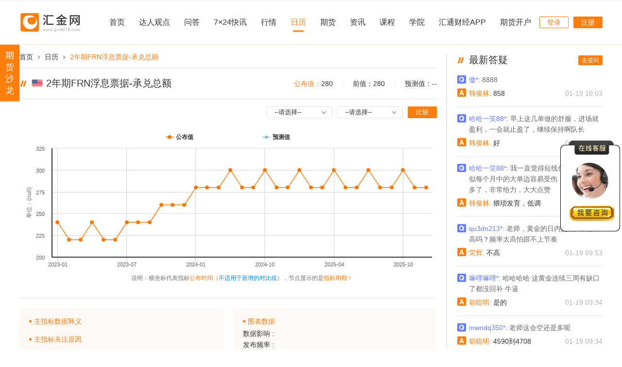

--- FILE ---
content_type: text/html;charset=UTF-8
request_url: https://www.gold678.com/rl/112022041910001414.html
body_size: 8724
content:
<!DOCTYPE html><html><head><meta charset=UTF-8><meta http-equiv=X-UA-Compatible content="ie=edge"><title>2年期FRN浮息票据-承兑总额_财经日历，财经月历，财经数据，经济指标数据_汇金网_Gold678.com</title><meta name=keywords content=财经日历，经济指标日历，财经大事预告，主要国家利率，债市期货行情><meta name=description content="汇金网日历提供经济指标日历，财经大事预告，主要国家利率，债市期货行情，指标中心 汇金网日历提供，各国央行动态，各国数据，美国、韩国、英国、澳大利亚、德国、西班牙、欧 元区、日本经济数据,非农数据，美联储议息会议，信誉评 级，各国1月，2月，3月，4月，5月，6月，7月，8月，9月，10月，11月，12月 消费者信心指数，各国第一季度、第二季度、第三 季度、第四季度、GDP季 率,CPI月率年率,PMI数据,失业率,国债数据，失业率，货币供给，国币供应， 央行抵押贷款等等财经大数据"><link rel="shortcut icon" href=/favicon.ico type=image/x-icon><link rel=stylesheet href=/goldcss/common-eab4632d33.css><link rel=stylesheet href=/goldcss/calenderDetail-8606cc2d94.css><link rel=stylesheet href=/goldcss/iconfont/iconfont.css></head><body><div class=jqs style="display: none"><script type=text/javascript src=/goldjs/jquery1.9.0.min.js></script><script type=text/javascript src=/goldjs/jquery.cookie.min.js></script><script type=text/javascript src=/goldjs/socket.io.min.js></script><script type=text/javascript src=/goldjs/idTabs.min.js></script><script type=text/javascript src=/goldjs/mCustomScrollbar.min.js></script><script type=text/javascript src=/goldjs/laydate/laydate.js></script><script type=text/javascript src=/goldjs/layer/layer.js></script><script type=text/javascript src=/goldcss/iconfont/iconfont.js></script><script type=text/javascript src=/goldjs/highstock.min.js></script><script type=text/javascript src=/goldjs/loginPublic-c14c4412a8.js></script><script type=text/javascript src=/goldjs/tools-ed9f768b54.js></script><script type=text/javascript>
        var imgPath = "\/img"
            imgPath = imgPath + "/";
        var jsPath = "\/goldjs"
            jsPath = jsPath + "/";
        var quoteUrl = '//api-q.fx678img.com'
        var domain = document.domain;
        var strArr = domain.split(".");
        var goldUrl = "//api-data." + strArr[1] + "." + strArr[2];
    </script><div style=display:none;><script src="//s95.cnzz.com/z_stat.php?id=1258122318&web_id=1258122318" language=JavaScript></script><script>var _hmt =_hmt ||[];(function () {var hm =document.createElement("script");hm.src ="//hm.baidu.com/hm.js?61f6a0d3e85f4a965bba3c9ef59b779f";var s =document.getElementsByTagName("script")[0];s.parentNode.insertBefore(hm,s);})();</script></div></div><div id=common-header><div class="header-container w1200 clearfix"><a href=/ class="l logo"><svg class="icon iconlogo" aria-hidden=true><use xlink:href=#iconlogo></use></svg></a><ul class="header-nav clearfix l"><li><a href=/ target=_blank>首页</a></li><li><a href=/strategy target=_blank>达人观点</a></li><li><a href=/question target=_blank>问答</a></li><li><a href=/live target=_blank>7&times24快讯</a></li><li><a href=/quote target=_blank>行情</a></li><li class="actived"><a href=/rl target=_blank>日历</a></li><li><a href=//www.1qh.cn target=_blank>期货</a></li><li><a href=/cnews target=_blank>资讯</a></li><li><a href=/course target=_blank>课程</a></li><li><a href=//edu.gold678.com target=_blank>学院</a></li><li class=header-app-qr-text><a href=javascript:void(0);>汇通财经APP</a></li><li class=iframe><a href=/account target=_blank>期货开户</a></li><div class=header-app-qr-code style="display: none;"><div class=arrow-outer><div class=arrow></div></div><div class=app-qr-code><img style="width: 100px;height: 100px" src=/img/banner/htcj_qrcode.png></div><p>汇通财经APP下载</p></div></ul><div class="unlogged r clearfix"><a class="login l" href=javascript:void(0); onclick=login()>登录</a> <a class="sign l" href=javascript:void(0); onclick=login()>注册</a></div><div class="logged r clearfix"><div class="loggedUser clearfix"><i class="l avatar"><img></i> <span class="l nick-name"></span><div class=user-cont><em class=triangle></em><div><a href=/user/myQuestion class=uer-item target=_blank><i class="iconfont icondenglu header-icon"></i>个人中心</a> <a href=/analysis/myself target=_blank class="uer-item anal-center--btn"><i class="iconfont iconshoucangshixinwujiaoxing header-icon"></i>达人主页</a> <a href=javascript:void(0); onclick=resetPassword() class=uer-item><i class="iconfont iconmima header-icon"></i>重置密码</a> <a href=https://member.gold678.com/UserInfo/deleteAccount class=uer-item target=_blank><i class="iconfont icondenglu header-icon"></i>注销账号</a></div><div><a href=javascript:void(0); id=logOut onclick=logOut() class=uer-item><i class="icontuichudenglu iconfont header-icon"></i>退出登录</a></div></div></div></div><script>$(document).ready(function(){$(".header-app-qr-text").hover(function () {$(".header-app-qr-code").css("display","block");},function () {$(".header-app-qr-code").css("display","none");});})
</script></div><a target=_blank style="position:fixed;z-index:999;display: inline-block;width: 28px;word-wrap: break-word;padding: 10px 6px;color: #FFFFFF;background: #ff7e0b;left: 0;top: 92px;text-align: center; font-size: 18px; box-shadow: 0 1px 3px 0 rgba(0, 0, 0, 0.3);border-radius: 0px 2px 2px 0px;" rel=noopener href=https://jinshuju.net/f/hoVUic>期货沙龙</a><div style="top: 40%; right: 2px; position: fixed; z-index: 2147482100;"><a href="https://work.weixin.qq.com/ca/cawcdee80002e8abc8" target=_blank><img style="height: 190px;width: 127px" src=/img/kfk.png></a></div></div><div class=common-bg><div class="w1200 clearfix"><div class="l w880-l calender-main"><div class=breadCrumbNav><a href=/>首页</a> <img src=/img/breadCrumbNavArrow.png> <a href=/rl>日历</a> <img src=/img/breadCrumbNavArrow.png> <span>2年期FRN浮息票据-承兑总额</span></div><div class=chart-main><div class="common-tit clearfix"><h1 class=l><i class="iconfont iconshuangxiegang"></i> <img src=/img/passport/flags/US.png>2年期FRN浮息票据-承兑总额</h1><ul class=r><li><span>公布值：</span>280</li><li><span>前值：</span>280</li><li><span>预测值：</span>--</li></ul></div><div class=chart-main--container><div class="contrast clearfix"><button class=contrast-btn>比较</button><select class=root id=rootId><option>--请选择--</option></select><select class=area id=areaId onchange=changeCountry(this.value)><option>--请选择--</option><option value=美元>美国</option><option value=欧元>欧元区</option><option value=英镑>英国</option><option value=澳元>澳大利亚</option><option value=人民币>中国</option></select></div><div id=chartContainer class=show-chart></div></div><div class="chart-main--explain clearfix"><div class=l><div class=data-item><div class=chart-data--tit>主指标数据释义</div><p></p></div><div class=data-item><div class=chart-data--tit>主指标关注原因</div><p></p></div></div><div class=l><div class=data-item><div class=chart-data--tit>图表数据</div><p>数据影响 : </p><p>发布频率 : </p><p>公布机构 : 美国财政部</p><p>下次公布时间 : 2026-01-23 03:00:00.0</p></div><div class="data-item data-item--last clearfix"><div class=chart-data--tit>行情影响</div><p>参考品种: 欧元/美元,贵金属,能源,基本金属,农产品</p><p>波幅大小: </p><p>趋势走向: </p><p>波动点数: </p></div></div></div></div><div class="chart-data mt40"><div class="common-tit clearfix"><h1 class=l><i class="iconfont iconshuangxiegang"></i>历史数据</h1></div><div class=chart-data--content><div class=history-data><table><thead><tr><th>公布时间</th><th>指标周期</th><th>预测值</th><th>前值</th><th>公布值</th><th>变动值</th></tr></thead><tbody><tr><td>2025-12-24 03:00</td><td>截至2025年12月23日</td><td></td><td>280</td><td>280</td><td><p>0</p></td></tr><tr><td>2025-11-26 03:00</td><td>截至2025年11月25日</td><td></td><td>300</td><td>280</td><td><p class="down">-20</p></td></tr><tr><td>2025-10-30 02:00</td><td>截至2025年10月29日</td><td></td><td>280</td><td>300</td><td><p class="up">20</p></td></tr><tr><td>2025-09-25 02:00</td><td>截至2025年9月24日</td><td></td><td>280</td><td>280</td><td><p>0</p></td></tr><tr><td>2025-08-28 02:00</td><td>截至2025年8月27日</td><td></td><td>300</td><td>280</td><td><p class="down">-20</p></td></tr><tr><td>2025-07-30 02:00</td><td>截至2025年7月29日</td><td></td><td>280</td><td>300</td><td><p class="up">20</p></td></tr><tr><td>2025-06-26 02:00</td><td>截至2025年6月25日</td><td></td><td>280</td><td>280</td><td><p>0</p></td></tr><tr><td>2025-05-29 02:00</td><td>截至2025年5月28日</td><td></td><td>300</td><td>280</td><td><p class="down">-20</p></td></tr><tr><td>2025-04-24 02:00</td><td>截至2025年4月23日</td><td></td><td>280</td><td>300</td><td><p class="up">20</p></td></tr><tr><td>2025-03-27 02:00</td><td>截至2025年3月26日</td><td></td><td>308</td><td>280</td><td><p class="down">-28</p></td></tr><tr><td>2025-02-27 03:00</td><td>截至2025年2月26日</td><td></td><td>300</td><td>280</td><td><p class="down">-20</p></td></tr><tr><td>2025-01-29 03:00</td><td>截至2024年1月28日</td><td></td><td>280</td><td>300</td><td><p class="up">20</p></td></tr><tr><td>2024-12-25 03:00</td><td>截至2024年12月24日</td><td></td><td>280</td><td>280</td><td><p>0</p></td></tr><tr><td>2024-11-27 03:00</td><td>截至2024年11月26日</td><td></td><td>300</td><td>280</td><td><p class="down">-20</p></td></tr><tr><td>2024-10-30 02:00</td><td>截至2024年10月29日</td><td></td><td>280</td><td>300</td><td><p class="up">20</p></td></tr></tbody></table></div></div></div></div><div class="w320-r l"><div class=quesList><div class="common-tit clearfix"><h1 class=l><i class="iconfont iconshuangxiegang"></i>最新答疑</h1><a href=/question target=_blank class=r>去提问</a></div><div class=scroll><div class=quesList-container><div class=quesList-item><div class="ask clearfix"><i class="iconq iconfont"></i> <a target=_blank class=ques-cont href="/question/2543115.html"><span>傲*: </span>8888</a></div><div class="answer clearfix"><i class="icona iconfont"></i><p class=clearfix><a href="/analysis/uqborumqv0.html?platform=2" target=_blank class=anal-name>韩俊林: </a> <a target=_blank class=answer-cont href="/question/2543115.html">858</a> <em>01-19 10:03</em></p></div></div><div class=quesList-item><div class="ask clearfix"><i class="iconq iconfont"></i> <a target=_blank class=ques-cont href="/question/2543114.html"><span>哈哈一笑88*: </span>早上这几单做的舒服，进场就盈利，一会就止盈了，继续保持啊队长</a></div><div class="answer clearfix"><i class="icona iconfont"></i><p class=clearfix><a href="/analysis/uqborumqv0.html?platform=2" target=_blank class=anal-name>韩俊林: </a> <a target=_blank class=answer-cont href="/question/2543114.html">好</a> <em>01-19 10:03</em></p></div></div><div class=quesList-item><div class="ask clearfix"><i class="iconq iconfont"></i> <a target=_blank class=ques-cont href="/question/2543112.html"><span>哈哈一笑88*: </span>我一直觉得短线你无敌，但貌似每个月中的大单边容易受伤，不过现在稳多了，非常给力，大大点赞</a></div><div class="answer clearfix"><i class="icona iconfont"></i><p class=clearfix><a href="/analysis/uqborumqv0.html?platform=2" target=_blank class=anal-name>韩俊林: </a> <a target=_blank class=answer-cont href="/question/2543112.html">猥琐发育，低调</a> <em>01-19 10:00</em></p></div></div><div class=quesList-item><div class="ask clearfix"><i class="iconq iconfont"></i> <a target=_blank class=ques-cont href="/question/2543088.html"><span>qu3dn213*: </span>老师，黄金的日内交易买卖频率高吗？频率太高怕跟不上节奏</a></div><div class="answer clearfix"><i class="icona iconfont"></i><p class=clearfix><a href="/analysis/pgqjy97jm5.html?platform=2" target=_blank class=anal-name>荣辉: </a> <a target=_blank class=answer-cont href="/question/2543088.html">不高</a> <em>01-19 09:53</em></p></div></div><div class=quesList-item><div class="ask clearfix"><i class="iconq iconfont"></i> <a target=_blank class=ques-cont href="/question/2543100.html"><span>嘛哩嘛哩*: </span>哈哈哈哈 这黄金连续三周有缺口了都没回补 牛逼</a></div><div class="answer clearfix"><i class="icona iconfont"></i><p class=clearfix><a href="/analysis/v750u1c5v6.html?platform=2" target=_blank class=anal-name>胡聪明: </a> <a target=_blank class=answer-cont href="/question/2543100.html">是的</a> <em>01-19 09:34</em></p></div></div><div class=quesList-item><div class="ask clearfix"><i class="iconq iconfont"></i> <a target=_blank class=ques-cont href="/question/2543098.html"><span>mwndq350*: </span>老师这会空还是多呢</a></div><div class="answer clearfix"><i class="icona iconfont"></i><p class=clearfix><a href="/analysis/v750u1c5v6.html?platform=2" target=_blank class=anal-name>胡聪明: </a> <a target=_blank class=answer-cont href="/question/2543098.html">4590到4708</a> <em>01-19 09:34</em></p></div></div><div class=quesList-item><div class="ask clearfix"><i class="iconq iconfont"></i> <a target=_blank class=ques-cont href="/question/2543096.html"><span>e9cjf066*: </span>老师今天缺口在哪里？</a></div><div class="answer clearfix"><i class="icona iconfont"></i><p class=clearfix><a href="/analysis/v750u1c5v6.html?platform=2" target=_blank class=anal-name>胡聪明: </a> <a target=_blank class=answer-cont href="/question/2543096.html">4600</a> <em>01-19 09:33</em></p></div></div><div class=quesList-item><div class="ask clearfix"><i class="iconq iconfont"></i> <a target=_blank class=ques-cont href="/question/2543095.html"><span>滚雪球*: </span>胡老师请问白银能空吗？</a></div><div class="answer clearfix"><i class="icona iconfont"></i><p class=clearfix><a href="/analysis/v750u1c5v6.html?platform=2" target=_blank class=anal-name>胡聪明: </a> <a target=_blank class=answer-cont href="/question/2543095.html">94</a> <em>01-19 09:33</em></p></div></div><div class=quesList-item><div class="ask clearfix"><i class="iconq iconfont"></i> <a target=_blank class=ques-cont href="/question/2543093.html"><span>m2ymh452*: </span>直接高开高走了😲😲</a></div><div class="answer clearfix"><i class="icona iconfont"></i><p class=clearfix><a href="/analysis/v750u1c5v6.html?platform=2" target=_blank class=anal-name>胡聪明: </a> <a target=_blank class=answer-cont href="/question/2543093.html">希望</a> <em>01-19 09:33</em></p></div></div><div class=quesList-item><div class="ask clearfix"><i class="iconq iconfont"></i> <a target=_blank class=ques-cont href="/question/2543106.html"><span>横扫外*: </span>早有人很多天前就说会到4700，26年大方向5000，甚至5500年，周五洗盘就应该坚定看多</a></div><div class="answer clearfix"><i class="icona iconfont"></i><p class=clearfix><a href="/analysis/v750u1c5v6.html?platform=2" target=_blank class=anal-name>胡聪明: </a> <a target=_blank class=answer-cont href="/question/2543106.html">1万都有</a> <em>01-19 09:33</em></p></div></div></div></div><a href=/question class=rightFragment-more target=_blank>查看更多</a></div><div class="strategyHistory mt40"><div class="common-tit clearfix"><h1 class=l><i class="iconfont iconshuangxiegang"></i>历史观点</h1><a class="r more" href=/strategy target=_blank>更多<i class="iconfont iconxiajiantou"></i></a></div><div class=strategyHistory-container><div class=strategyHistory-item><div class="item-anal clearfix"><a target=_blank href="/analysis/0rtpohtgux.html" class="l pic"><img src=https://htupload.gold678.com/upload/gold678/20250616/2f418f7af0521ecd98b48b29471c5f42.png> </a> <a target=_blank href="/analysis/0rtpohtgux.html" class="l nick_name">吕浩亮</a> <span class=r>01-15 23:59</span></div><a class="item-detail clearfix" href="/strategy/1395462.html" target=_blank><p class=l>4615加仓做多，轻仓操作 指导仅供参考,不做为交易依据。</p></a></div><div class=strategyHistory-item><div class="item-anal clearfix"><a target=_blank href="/analysis/jdwtvfivsg.html" class="l pic"><img src=https://htupload.gold678.com/upload/gold678/20260109/e9257aa09e919b9bdadb98643848d58f.png> </a> <a target=_blank href="/analysis/jdwtvfivsg.html" class="l nick_name">彭伯贤</a> <span class=r>01-15 23:40</span></div><a class="item-detail clearfix" href="/strategy/1395461.html" target=_blank><p class=l>大家磨合几天对老师风格就了解了。今晚这行情不上不下的，v也没上去，下也下不来，我们明天再来操作了。下半夜行情不参与了。明天早点见，大家睡个好觉。 指导仅供参考,不做为交易依据。</p></a></div><div class=strategyHistory-item><div class="item-anal clearfix"><a target=_blank href="/analysis/bgisolgh9e.html" class="l pic"><img src=https://htupload.fx678img.com/upload/meet/20241121/edea1d548aea1edae9a37f9ad884bd5f.jpg> </a> <a target=_blank href="/analysis/bgisolgh9e.html" class="l nick_name">徐文婷</a> <span class=r>01-15 23:35</span></div><a class="item-detail clearfix" href="/strategy/1395460.html" target=_blank><p class=l>今天金价又在通道里小小地秀了一把肌肉，账户跟着晃悠了一天，心情也跟着晃出了点小雀跃。
愿你今晚把所有纠结都关机，躺下秒睡，梦里全是盈利曲线在对你wink
明天见，继续一起浪～
睡个香甜的好觉！ 指导仅供参考,不做为交易依据。</p></a></div><div class=strategyHistory-item><div class="item-anal clearfix"><a target=_blank href="/analysis/jdwtvfivsg.html" class="l pic"><img src=https://htupload.gold678.com/upload/gold678/20260109/e9257aa09e919b9bdadb98643848d58f.png> </a> <a target=_blank href="/analysis/jdwtvfivsg.html" class="l nick_name">彭伯贤</a> <span class=r>01-15 23:32</span></div><a class="item-detail clearfix" href="/strategy/1395459.html" target=_blank><p class=l>大家跟老师现价单稍微灵活点啊，盘面在跳，老师切换过来打字发送，要时间。像早盘我们4604多看转空了，4600让出，4599附近都是可出的，不要说一定得等4600位置方出啊 指导仅供参考,不做为交易依据。</p></a></div><div class=strategyHistory-item><div class="item-anal clearfix"><a target=_blank href="/analysis/czshbibwaf.html" class="l pic"><img src=https://htupload.gold678.com/upload/gold678/20251113/82f9cff48a604797aaf7ba4c41078d4c.png> </a> <a target=_blank href="/analysis/czshbibwaf.html" class="l nick_name">黄晓梅</a> <span class=r>01-15 23:26</span></div><a class="item-detail clearfix" href="/strategy/1395458.html" target=_blank><p class=l>已经出局就休息了，能拿就拿住，晚安 指导仅供参考,不做为交易依据。</p></a></div><div class=strategyHistory-item><div class="item-anal clearfix"><a target=_blank href="/analysis/czshbibwaf.html" class="l pic"><img src=https://htupload.gold678.com/upload/gold678/20251113/82f9cff48a604797aaf7ba4c41078d4c.png> </a> <a target=_blank href="/analysis/czshbibwaf.html" class="l nick_name">黄晓梅</a> <span class=r>01-15 23:25</span></div><a class="item-detail clearfix" href="/strategy/1395457.html" target=_blank><p class=l>空单还没出局的，下方看4600-01附近 指导仅供参考,不做为交易依据。</p></a></div></div></div></div></div></div><div id=common-footer><div class=w1200><div class="footer-section clearfix"><a href=/ class="l logo"><svg class="icon iconlogo" aria-hidden=true><use xlink:href=#iconlogo></use></svg></a><div class="r footer-section--cont"><div class="footer-aboutus clearfix"><div class="guide l"><p class=footer-tit>联系我们</p><div><a class=w-auto>电话客服：021-62313553</a> <a class=w-auto href=https://work.weixin.qq.com/ca/cawcdee80002e8abc8 target=_blank>微信客服：<img src=/img/zxzx.png style="width: 90px;height: auto; vertical-align:middle"></a> <a href=/aboutUs>关于我们</a></div></div><div class="r qr-code"><div><img style="width: 122px;height: 122px" src=/img/banner/htcj_qrcode.png></div><p>汇通财经APP下载</p></div><div class="r qr-code"><div><svg class=icon aria-hidden=true><use xlink:href=#iconhuijinmingshigongzhonghao></use></svg></div><p>汇金达人微信公众号</p></div></div><div class=footer-partner><p class=footer-tit>友情链接</p></div></div></div><div class=footer-section1><p style="display: none"><a>广播电视节目制作经营许可证(沪)字第1805号</a><span>|</span> <a>增值电信业务经营许可证 编号：B2-20182345</a></p><p><a href="http://www.beian.gov.cn/portal/registerSystemInfo?recordcode=31010702001133" target=_blank>沪公网安备31010702001133号</a> <a href="http://www.cyberpolice.cn/wfjb/" target=_blank>网警110</a> <a href="http://www.zx110.org/" target=_blank>网络社会征信网</a> <a href="https://beian.miit.gov.cn/" target=_blank>沪ICP备18008872号-12</a> <a>增值电信业务经营许可证 沪B2-20210778</a> <a>广播电视节目制作经营许可证 (沪)字第04469号</a> <a>网络文化经营许可证 沪网文(2021) 1748-174号</a> <a>沪金信备〔2022〕1号</a> <a>汇通财经版权所有</a></p><div class=clearfix><p class=l></p></div></div></div><script type=text/javascript src="//s7.addthis.com/js/300/addthis_widget.js#pubid=ra-610770d3cede606d"></script></div><script>var tempData =[{"idxId":"112022041910001414","period":"12\u670823\u65E5","periodYear":"2025","publishTime":"2025-12-24T03:00:00.000+08:00","nextPublishTime":null,"actual":"280","survey":null,"previous":"280","gtRes":null,"ltRes":null,"countryCn":null,"countryAbbr":null,"idxDescCn":null,"keyWord":null,"unit":null,"picInterpret":null,"idxRelevance":null,"paraphrase":null,"updatePeriod":null,"affect":null,"publishOrg":null,"trend":null,"sort":null,"amplitude":null,"reference":null,"unknowTime":null},{"idxId":"112022041910001414","period":"11\u670825\u65E5","periodYear":"2025","publishTime":"2025-11-26T03:00:00.000+08:00","nextPublishTime":null,"actual":"280","survey":"","previous":"300","gtRes":null,"ltRes":null,"countryCn":null,"countryAbbr":null,"idxDescCn":null,"keyWord":null,"unit":null,"picInterpret":null,"idxRelevance":null,"paraphrase":null,"updatePeriod":null,"affect":null,"publishOrg":null,"trend":null,"sort":null,"amplitude":null,"reference":null,"unknowTime":null},{"idxId":"112022041910001414","period":"10\u670829\u65E5","periodYear":"2025","publishTime":"2025-10-30T02:00:00.000+08:00","nextPublishTime":null,"actual":"300","survey":null,"previous":"280","gtRes":null,"ltRes":null,"countryCn":null,"countryAbbr":null,"idxDescCn":null,"keyWord":null,"unit":null,"picInterpret":null,"idxRelevance":null,"paraphrase":null,"updatePeriod":null,"affect":null,"publishOrg":null,"trend":null,"sort":null,"amplitude":null,"reference":null,"unknowTime":null},{"idxId":"112022041910001414","period":"9\u670824\u65E5","periodYear":"2025","publishTime":"2025-09-25T02:00:00.000+08:00","nextPublishTime":null,"actual":"280","survey":null,"previous":"280","gtRes":null,"ltRes":null,"countryCn":null,"countryAbbr":null,"idxDescCn":null,"keyWord":null,"unit":null,"picInterpret":null,"idxRelevance":null,"paraphrase":null,"updatePeriod":null,"affect":null,"publishOrg":null,"trend":null,"sort":null,"amplitude":null,"reference":null,"unknowTime":null},{"idxId":"112022041910001414","period":"8\u670827\u65E5","periodYear":"2025","publishTime":"2025-08-28T02:00:00.000+08:00","nextPublishTime":null,"actual":"280","survey":null,"previous":"300","gtRes":null,"ltRes":null,"countryCn":null,"countryAbbr":null,"idxDescCn":null,"keyWord":null,"unit":null,"picInterpret":null,"idxRelevance":null,"paraphrase":null,"updatePeriod":null,"affect":null,"publishOrg":null,"trend":null,"sort":null,"amplitude":null,"reference":null,"unknowTime":null},{"idxId":"112022041910001414","period":"7\u670829\u65E5","periodYear":"2025","publishTime":"2025-07-30T02:00:00.000+08:00","nextPublishTime":null,"actual":"300","survey":null,"previous":"280","gtRes":null,"ltRes":null,"countryCn":null,"countryAbbr":null,"idxDescCn":null,"keyWord":null,"unit":null,"picInterpret":null,"idxRelevance":null,"paraphrase":null,"updatePeriod":null,"affect":null,"publishOrg":null,"trend":null,"sort":null,"amplitude":null,"reference":null,"unknowTime":null},{"idxId":"112022041910001414","period":"6\u670825\u65E5","periodYear":"2025","publishTime":"2025-06-26T02:00:00.000+08:00","nextPublishTime":null,"actual":"280","survey":null,"previous":"280","gtRes":null,"ltRes":null,"countryCn":null,"countryAbbr":null,"idxDescCn":null,"keyWord":null,"unit":null,"picInterpret":null,"idxRelevance":null,"paraphrase":null,"updatePeriod":null,"affect":null,"publishOrg":null,"trend":null,"sort":null,"amplitude":null,"reference":null,"unknowTime":null},{"idxId":"112022041910001414","period":"5\u670828\u65E5","periodYear":"2025","publishTime":"2025-05-29T02:00:00.000+08:00","nextPublishTime":null,"actual":"280","survey":null,"previous":"300","gtRes":null,"ltRes":null,"countryCn":null,"countryAbbr":null,"idxDescCn":null,"keyWord":null,"unit":null,"picInterpret":null,"idxRelevance":null,"paraphrase":null,"updatePeriod":null,"affect":null,"publishOrg":null,"trend":null,"sort":null,"amplitude":null,"reference":null,"unknowTime":null},{"idxId":"112022041910001414","period":"4\u670823\u65E5","periodYear":"2025","publishTime":"2025-04-24T02:00:00.000+08:00","nextPublishTime":null,"actual":"300","survey":null,"previous":"280","gtRes":null,"ltRes":null,"countryCn":null,"countryAbbr":null,"idxDescCn":null,"keyWord":null,"unit":null,"picInterpret":null,"idxRelevance":null,"paraphrase":null,"updatePeriod":null,"affect":null,"publishOrg":null,"trend":null,"sort":null,"amplitude":null,"reference":null,"unknowTime":null},{"idxId":"112022041910001414","period":"3\u670826\u65E5","periodYear":"2025","publishTime":"2025-03-27T02:00:00.000+08:00","nextPublishTime":null,"actual":"280","survey":"","previous":"308","gtRes":null,"ltRes":null,"countryCn":null,"countryAbbr":null,"idxDescCn":null,"keyWord":null,"unit":null,"picInterpret":null,"idxRelevance":null,"paraphrase":null,"updatePeriod":null,"affect":null,"publishOrg":null,"trend":null,"sort":null,"amplitude":null,"reference":null,"unknowTime":null},{"idxId":"112022041910001414","period":"2\u670826\u65E5","periodYear":"2025","publishTime":"2025-02-27T03:00:00.000+08:00","nextPublishTime":null,"actual":"280","survey":null,"previous":"300","gtRes":null,"ltRes":null,"countryCn":null,"countryAbbr":null,"idxDescCn":null,"keyWord":null,"unit":null,"picInterpret":null,"idxRelevance":null,"paraphrase":null,"updatePeriod":null,"affect":null,"publishOrg":null,"trend":null,"sort":null,"amplitude":null,"reference":null,"unknowTime":null},{"idxId":"112022041910001414","period":"1\u670828\u65E5","periodYear":"2024","publishTime":"2025-01-29T03:00:00.000+08:00","nextPublishTime":null,"actual":"300","survey":null,"previous":"280","gtRes":null,"ltRes":null,"countryCn":null,"countryAbbr":null,"idxDescCn":null,"keyWord":null,"unit":null,"picInterpret":null,"idxRelevance":null,"paraphrase":null,"updatePeriod":null,"affect":null,"publishOrg":null,"trend":null,"sort":null,"amplitude":null,"reference":null,"unknowTime":null},{"idxId":"112022041910001414","period":"12\u670824\u65E5","periodYear":"2024","publishTime":"2024-12-25T03:00:00.000+08:00","nextPublishTime":null,"actual":"280","survey":"","previous":"280","gtRes":null,"ltRes":null,"countryCn":null,"countryAbbr":null,"idxDescCn":null,"keyWord":null,"unit":null,"picInterpret":null,"idxRelevance":null,"paraphrase":null,"updatePeriod":null,"affect":null,"publishOrg":null,"trend":null,"sort":null,"amplitude":null,"reference":null,"unknowTime":null},{"idxId":"112022041910001414","period":"11\u670826\u65E5","periodYear":"2024","publishTime":"2024-11-27T03:00:00.000+08:00","nextPublishTime":null,"actual":"280","survey":null,"previous":"300","gtRes":null,"ltRes":null,"countryCn":null,"countryAbbr":null,"idxDescCn":null,"keyWord":null,"unit":null,"picInterpret":null,"idxRelevance":null,"paraphrase":null,"updatePeriod":null,"affect":null,"publishOrg":null,"trend":null,"sort":null,"amplitude":null,"reference":null,"unknowTime":null},{"idxId":"112022041910001414","period":"10\u670829\u65E5","periodYear":"2024","publishTime":"2024-10-30T02:00:00.000+08:00","nextPublishTime":null,"actual":"300","survey":null,"previous":"280","gtRes":null,"ltRes":null,"countryCn":null,"countryAbbr":null,"idxDescCn":null,"keyWord":null,"unit":null,"picInterpret":null,"idxRelevance":null,"paraphrase":null,"updatePeriod":null,"affect":null,"publishOrg":null,"trend":null,"sort":null,"amplitude":null,"reference":null,"unknowTime":null},{"idxId":"112022041910001414","period":"9\u670825\u65E5","periodYear":"2024","publishTime":"2024-09-26T02:00:00.000+08:00","nextPublishTime":null,"actual":"280","survey":null,"previous":"280","gtRes":null,"ltRes":null,"countryCn":null,"countryAbbr":null,"idxDescCn":null,"keyWord":null,"unit":null,"picInterpret":null,"idxRelevance":null,"paraphrase":null,"updatePeriod":null,"affect":null,"publishOrg":null,"trend":null,"sort":null,"amplitude":null,"reference":null,"unknowTime":null},{"idxId":"112022041910001414","period":"8\u670828\u65E5","periodYear":"2024","publishTime":"2024-08-29T02:00:00.000+08:00","nextPublishTime":null,"actual":"280","survey":null,"previous":"300","gtRes":null,"ltRes":null,"countryCn":null,"countryAbbr":null,"idxDescCn":null,"keyWord":null,"unit":null,"picInterpret":null,"idxRelevance":null,"paraphrase":null,"updatePeriod":null,"affect":null,"publishOrg":null,"trend":null,"sort":null,"amplitude":null,"reference":null,"unknowTime":null},{"idxId":"112022041910001414","period":"4\u670824\u65E5","periodYear":"2024","publishTime":"2024-04-25T02:00:00.000+08:00","nextPublishTime":null,"actual":"300","survey":null,"previous":"280","gtRes":null,"ltRes":null,"countryCn":null,"countryAbbr":null,"idxDescCn":null,"keyWord":null,"unit":null,"picInterpret":null,"idxRelevance":null,"paraphrase":null,"updatePeriod":null,"affect":null,"publishOrg":null,"trend":null,"sort":null,"amplitude":null,"reference":null,"unknowTime":null},{"idxId":"112022041910001414","period":"3\u670827\u65E5","periodYear":"2024","publishTime":"2024-03-28T02:00:00.000+08:00","nextPublishTime":null,"actual":"280","survey":null,"previous":"280","gtRes":null,"ltRes":null,"countryCn":null,"countryAbbr":null,"idxDescCn":null,"keyWord":null,"unit":null,"picInterpret":null,"idxRelevance":null,"paraphrase":null,"updatePeriod":null,"affect":null,"publishOrg":null,"trend":null,"sort":null,"amplitude":null,"reference":null,"unknowTime":null},{"idxId":"112022041910001414","period":"2\u670821\u65E5","periodYear":"2024","publishTime":"2024-02-22T03:00:00.000+08:00","nextPublishTime":null,"actual":"280","survey":null,"previous":"280","gtRes":null,"ltRes":null,"countryCn":null,"countryAbbr":null,"idxDescCn":null,"keyWord":null,"unit":null,"picInterpret":null,"idxRelevance":null,"paraphrase":null,"updatePeriod":null,"affect":null,"publishOrg":null,"trend":null,"sort":null,"amplitude":null,"reference":null,"unknowTime":null},{"idxId":"112022041910001414","period":"1\u670824\u65E5","periodYear":"2023","publishTime":"2024-01-25T03:00:00.000+08:00","nextPublishTime":null,"actual":"280","survey":null,"previous":"260","gtRes":null,"ltRes":null,"countryCn":null,"countryAbbr":null,"idxDescCn":null,"keyWord":null,"unit":null,"picInterpret":null,"idxRelevance":null,"paraphrase":null,"updatePeriod":null,"affect":null,"publishOrg":null,"trend":null,"sort":null,"amplitude":null,"reference":null,"unknowTime":null},{"idxId":"112022041910001414","period":"12\u670827\u65E5","periodYear":"2023","publishTime":"2023-12-28T03:00:00.000+08:00","nextPublishTime":null,"actual":"260","survey":null,"previous":"260","gtRes":null,"ltRes":null,"countryCn":null,"countryAbbr":null,"idxDescCn":null,"keyWord":null,"unit":null,"picInterpret":null,"idxRelevance":null,"paraphrase":null,"updatePeriod":null,"affect":null,"publishOrg":null,"trend":null,"sort":null,"amplitude":null,"reference":null,"unknowTime":null},{"idxId":"112022041910001414","period":"11\u670821\u65E5","periodYear":"2023","publishTime":"2023-11-22T03:00:00.000+08:00","nextPublishTime":null,"actual":"260","survey":null,"previous":"260","gtRes":null,"ltRes":null,"countryCn":null,"countryAbbr":null,"idxDescCn":null,"keyWord":null,"unit":null,"picInterpret":null,"idxRelevance":null,"paraphrase":null,"updatePeriod":null,"affect":null,"publishOrg":null,"trend":null,"sort":null,"amplitude":null,"reference":null,"unknowTime":null},{"idxId":"112022041910001414","period":"10\u670825\u65E5","periodYear":"2023","publishTime":"2023-10-26T02:00:00.000+08:00","nextPublishTime":null,"actual":"260","survey":null,"previous":"240","gtRes":null,"ltRes":null,"countryCn":null,"countryAbbr":null,"idxDescCn":null,"keyWord":null,"unit":null,"picInterpret":null,"idxRelevance":null,"paraphrase":null,"updatePeriod":null,"affect":null,"publishOrg":null,"trend":null,"sort":null,"amplitude":null,"reference":null,"unknowTime":null},{"idxId":"112022041910001414","period":"9\u670827\u65E5","periodYear":"2023","publishTime":"2023-09-28T02:00:00.000+08:00","nextPublishTime":null,"actual":"240","survey":null,"previous":"240","gtRes":null,"ltRes":null,"countryCn":null,"countryAbbr":null,"idxDescCn":null,"keyWord":null,"unit":null,"picInterpret":null,"idxRelevance":null,"paraphrase":null,"updatePeriod":null,"affect":null,"publishOrg":null,"trend":null,"sort":null,"amplitude":null,"reference":null,"unknowTime":null},{"idxId":"112022041910001414","period":"8\u670823\u65E5","periodYear":"2023","publishTime":"2023-08-24T02:00:00.000+08:00","nextPublishTime":null,"actual":"240","survey":null,"previous":"240","gtRes":null,"ltRes":null,"countryCn":null,"countryAbbr":null,"idxDescCn":null,"keyWord":null,"unit":null,"picInterpret":null,"idxRelevance":null,"paraphrase":null,"updatePeriod":null,"affect":null,"publishOrg":null,"trend":null,"sort":null,"amplitude":null,"reference":null,"unknowTime":null},{"idxId":"112022041910001414","period":"7\u670826\u65E5","periodYear":"2023","publishTime":"2023-07-27T02:00:00.000+08:00","nextPublishTime":null,"actual":"240","survey":null,"previous":"220","gtRes":null,"ltRes":null,"countryCn":null,"countryAbbr":null,"idxDescCn":null,"keyWord":null,"unit":null,"picInterpret":null,"idxRelevance":null,"paraphrase":null,"updatePeriod":null,"affect":null,"publishOrg":null,"trend":null,"sort":null,"amplitude":null,"reference":null,"unknowTime":null},{"idxId":"112022041910001414","period":"6\u670828\u65E5","periodYear":"2023","publishTime":"2023-06-29T02:00:00.000+08:00","nextPublishTime":null,"actual":"220","survey":null,"previous":"220","gtRes":null,"ltRes":null,"countryCn":null,"countryAbbr":null,"idxDescCn":null,"keyWord":null,"unit":null,"picInterpret":null,"idxRelevance":null,"paraphrase":null,"updatePeriod":null,"affect":null,"publishOrg":null,"trend":null,"sort":null,"amplitude":null,"reference":null,"unknowTime":null},{"idxId":"112022041910001414","period":"5\u670824\u65E5","periodYear":"2023","publishTime":"2023-05-25T02:00:00.000+08:00","nextPublishTime":null,"actual":"220","survey":null,"previous":"240","gtRes":null,"ltRes":null,"countryCn":null,"countryAbbr":null,"idxDescCn":null,"keyWord":null,"unit":null,"picInterpret":null,"idxRelevance":null,"paraphrase":null,"updatePeriod":null,"affect":null,"publishOrg":null,"trend":null,"sort":null,"amplitude":null,"reference":null,"unknowTime":null},{"idxId":"112022041910001414","period":"4\u670826\u65E5","periodYear":"2023","publishTime":"2023-04-27T02:00:00.000+08:00","nextPublishTime":null,"actual":"240","survey":null,"previous":"220","gtRes":null,"ltRes":null,"countryCn":null,"countryAbbr":null,"idxDescCn":null,"keyWord":null,"unit":null,"picInterpret":null,"idxRelevance":null,"paraphrase":null,"updatePeriod":null,"affect":null,"publishOrg":null,"trend":null,"sort":null,"amplitude":null,"reference":null,"unknowTime":null},{"idxId":"112022041910001414","period":"3\u670829\u65E5","periodYear":"2023","publishTime":"2023-03-30T02:00:00.000+08:00","nextPublishTime":null,"actual":"220","survey":null,"previous":"220","gtRes":null,"ltRes":null,"countryCn":null,"countryAbbr":null,"idxDescCn":null,"keyWord":null,"unit":null,"picInterpret":null,"idxRelevance":null,"paraphrase":null,"updatePeriod":null,"affect":null,"publishOrg":null,"trend":null,"sort":null,"amplitude":null,"reference":null,"unknowTime":null},{"idxId":"112022041910001414","period":"2\u670822\u65E5","periodYear":"2023","publishTime":"2023-02-23T03:00:00.000+08:00","nextPublishTime":null,"actual":"220","survey":null,"previous":"240","gtRes":null,"ltRes":null,"countryCn":null,"countryAbbr":null,"idxDescCn":null,"keyWord":null,"unit":null,"picInterpret":null,"idxRelevance":null,"paraphrase":null,"updatePeriod":null,"affect":null,"publishOrg":null,"trend":null,"sort":null,"amplitude":null,"reference":null,"unknowTime":null},{"idxId":"112022041910001414","period":"1\u670825\u65E5","periodYear":"2022","publishTime":"2023-01-26T03:00:00.000+08:00","nextPublishTime":null,"actual":"240","survey":null,"previous":"220","gtRes":null,"ltRes":null,"countryCn":null,"countryAbbr":null,"idxDescCn":null,"keyWord":null,"unit":null,"picInterpret":null,"idxRelevance":null,"paraphrase":null,"updatePeriod":null,"affect":null,"publishOrg":null,"trend":null,"sort":null,"amplitude":null,"reference":null,"unknowTime":null}]
</script><script src=/goldjs/calendar-6e00493603.js></script></body></html>

--- FILE ---
content_type: text/css
request_url: https://www.gold678.com/goldcss/calenderDetail-8606cc2d94.css
body_size: 1434
content:
@charset "UTF-8";.strategyHistory-item{padding:10px 0 7px 0;font-size:0;border-bottom:1px solid #ebe4df}.strategyHistory-item:first-child{padding-top:0}.strategyHistory-item .item-anal .pic{width:24px;height:24px;float:left;margin-right:10px}.strategyHistory-item .item-anal .nick_name{max-width:170px;font-size:14px;display:block;line-height:24px;overflow:hidden;text-overflow:ellipsis;white-space:nowrap}.strategyHistory-item .item-anal span{color:#b1b2b2;font-size:14px;line-height:24px}.strategyHistory-item .item-detail{margin-top:10px;display:block}.strategyHistory-item .item-detail.vip p{color:#666}.strategyHistory-item .item-detail p{line-height:20px;color:#333;font-size:14px;margin-top:-2px;overflow:hidden;text-overflow:ellipsis;display:-webkit-box;-webkit-line-clamp:2;-webkit-box-orient:vertical}.quesList .common-tit>a{display:inline-block;width:50px;margin-top:1.5px;height:20px;text-align:center;line-height:20px;font-size:12px;color:#fff;-webkit-border-radius:2px;-moz-border-radius:2px;-ms-border-radius:2px;-o-border-radius:2px;border-radius:2px;background:#ff7e0b}.quesList .rightFragment-more{margin-top:15px;width:100%;display:block;height:30px;text-align:center;line-height:30px;color:#fff;font-size:14px;-webkit-border-radius:2px;-moz-border-radius:2px;-ms-border-radius:2px;-o-border-radius:2px;border-radius:2px;background:#ff7e0b}.quesList-item{padding:13px 0 11px;border-bottom:1px solid #ebe4df;font-size:0}.quesList-item .iconfont{display:inline-block;vertical-align:top;margin-right:4px}.quesList-item:first-child{padding-top:0;margin-top:-2px}.quesList-item:last-child{padding-bottom:0;border-bottom:0}.quesList-item .ask{margin-bottom:5px}.quesList-item .ask .ques-cont{display:inline-block;vertical-align:middle;color:#666;line-height:22px;width:calc(100% - 25px);font-size:14px}.quesList-item .ask .ques-cont span{color:#657fff}.quesList-item .answer>p{width:calc(100% - 25px);font-size:0;margin-top:1px;display:inline-block;line-height:22px}.quesList-item .answer>p a{display:inline;font-size:14px}.quesList-item .answer>p .anal-name{color:#ff7e0b}.quesList-item .answer>p .answer-cont{color:#333}.quesList-item .answer em,.quesList-item .ask em{color:#b1b2b2;font-size:14px;display:inline;float:right}.layui-layer{top:50%!important;transform:translateY(-50%)}select{border:1px solid #ebe4df;-webkit-border-radius:3px;-moz-border-radius:3px;-ms-border-radius:3px;-o-border-radius:3px;border-radius:3px;appearance:none!important;-moz-appearance:none!important;-webkit-appearance:none!important;background:url(../img/analarrow.png) no-repeat scroll center #fefdfd;background-position-x:112px;padding-right:25px;padding-left:15px;background-color:#fff;color:#333;-webkit-box-sizing:border-box;-moz-box-sizing:border-box;box-sizing:border-box;text-align:center}select::-ms-expand{display:none!important}.calender-detail--main{padding:0!important;-webkit-box-sizing:border-box;-moz-box-sizing:border-box;box-sizing:border-box}.chart-main{margin-top:20px}.chart-main .common-tit{border-bottom:1px solid #ebe4df;padding-bottom:20px;margin-bottom:0}.chart-main .common-tit img{height:16px;vertical-align:middle;margin-right:7px;margin-top:-3px}.chart-main .common-tit>ul{margin-top:5px;font-size:0}.chart-main .common-tit>ul li{display:inline-block;padding:0 20px;border-right:1px solid #eeee;font-size:14px;line-height:14px;color:#333}.chart-main .common-tit>ul li:first-child{padding-left:0}.chart-main .common-tit>ul li:first-child span{color:#ff7e0b}.chart-main .common-tit>ul li:last-child{padding-right:0;border-right:0}.chart-main--container{padding-bottom:20px;margin-bottom:20px;border-bottom:1px solid #ebe4df}.chart-main--container .contrast{margin:15px 0}.chart-main--container .contrast .area,.chart-main--container .contrast .root{cursor:pointer;float:right;width:135px;height:24px;-webkit-border-radius:2px;-moz-border-radius:2px;-ms-border-radius:2px;-o-border-radius:2px;border-radius:2px;margin-right:10px}.chart-main--container .contrast .contrast-btn{cursor:pointer;-webkit-border-radius:2px;-moz-border-radius:2px;-ms-border-radius:2px;-o-border-radius:2px;border-radius:2px;background-color:#ff7e0b;color:#fff;display:block;width:60px;float:right;height:24px;line-height:24px}.chart-main--container .show-chart{width:100%;height:335px;background-color:#fff9f6}.chart-main--explain>div{-webkit-border-radius:3px;-moz-border-radius:3px;-ms-border-radius:3px;-o-border-radius:3px;border-radius:3px;height:232px;padding:20px 20px 16px;-webkit-box-sizing:border-box;-moz-box-sizing:border-box;box-sizing:border-box;width:calc(50% - 10px);background-color:#fff9f6}.chart-main--explain>div>.data-item:first-child{margin-bottom:16px}.chart-main--explain>div:first-child{margin-right:20px}.chart-main--explain .chart-data--tit{padding-left:10px;margin-bottom:7px;color:#ff7e0b;position:relative;font-size:14px;line-height:14px}.chart-main--explain .chart-data--tit:before{content:"";left:0;top:50%;width:5px;height:5px;position:absolute;transform:translateY(-50%);-webkit-border-radius:50%;-moz-border-radius:50%;-ms-border-radius:50%;-o-border-radius:50%;border-radius:50%;background-color:#ff7e0b}.chart-main--explain .data-item--last p{width:50%;float:left}.chart-main--explain p{font-size:14px;color:#333;line-height:23px;overflow:hidden;text-overflow:ellipsis;display:-webkit-box;-webkit-line-clamp:3;-webkit-box-orient:vertical}.history-data{text-align:center}.history-data th{color:#ff7e0b;font-size:13px;height:34px;line-height:34px;width:105px;font-weight:400}.history-data th:first-child{width:140px}.history-data th:nth-child(2){width:270px}.history-data th:last-child{width:80px;text-align:right;padding-right:20px}.history-data td{font-size:13px;height:40px;line-height:40px}.history-data tbody>tr{border-top:1px solid #ebe4df}.history-data tbody>tr td:last-child{text-align:right;padding-right:20px}.history-data tbody>tr td:first-child{text-align:left;padding-left:20px}.rl-catalogue{background:#fff;padding:20px;box-sizing:border-box}.rl-catalogue .rl-catalogue--list li{border-bottom:1px solid #ebe4df}.rl-catalogue .rl-catalogue--list a{display:block;width:100%;height:40px;line-height:40px;box-sizing:border-box;padding:0 15px;font-size:0}.rl-catalogue .rl-catalogue--list a em{font-style:normal;display:inline-block;margin-right:20px;font-weight:700;font-size:18px;color:#333}.rl-catalogue .rl-catalogue--list a:hover{background-color:#fafcff}.rl-catalogue .rl-catalogue--list a:hover em{color:#ff7e0b;-webkit-transition:all .2s;-moz-transition:all .2s;-o-transition:all .2s;transition:all .2s}.quesList{padding-bottom:40px;border-bottom:1px solid #e0d4ca}

--- FILE ---
content_type: application/javascript
request_url: https://www.gold678.com/goldjs/calendar-6e00493603.js
body_size: 1207
content:
"use strict";var chart,getHistoryDate="",originData=getChartsData(tempData);function addLine(t,e,a){chart.addAxis({id:"compareIndex",title:{text:t+a},lineWidth:2,lineColor:"#08F",opposite:!0}),chart.addSeries({name:t+a,type:"line",color:"#08F",yAxis:"compareIndex",data:e})}function getChartsData(t){for(var e=[],a=[],i=[],n="",r=0;r<t.length;r++){var o,s=t[r],l=s.publishTime;l=isNaN(s.publishTime)?s.publishTime.slice(0,7):(o=timestampToTime(parseInt(l))).Y+"-"+o.M,e.unshift(l),i.unshift({name:s.period,y:null!=s.actual&&""!=s.actual?parseInt(s.actual):null}),a.unshift({name:s.period,y:null!=s.survey&&""!=s.survey?parseInt(s.survey):null}),t.length-1==r&&(getHistoryDate=isNaN(s.publishTime)?l.slice(0,10)+" 00:00:00":o.Y+"-"+o.M+"-"+o.D+" 00:00:00",n=s.unit)}return{unit:n,chartAxixs:e,prediction:a,actual:i}}function changeCountry(t){""==t?$(".root").html("<option value=''>--请选择--</option>"):$.ajax({type:"get",dataType:"json",url:"/rl/getAreaIndex",data:"country="+encodeURIComponent(t),success:function(t){var a;200==t.code&&(t=t.list,a="",$.each(t,function(t,e){a+="<option value='"+e.idxId+"'>"+e.idxDescCn+"</option>"}),$(".root").html(a))}})}$(".contrast-btn").click(function(){var t=$("#rootId").val(),e=$("#rootId").find("option:selected").text(),a=$("#areaId").val();""==a?layer.msg("请选择国家"):""==t?layer.msg("请选择对比对象"):(e=a+e,$.ajax({type:"get",dataType:"json",url:"/rl/getIndexHistory",data:{id:t,date:getHistoryDate},success:function(t){200==t.code&&(t=getChartsData(t.list),chart.get("compareIndex")&&chart.get("compareIndex").remove(),chart.get("prediction")&&chart.get("prediction").remove(),$(".highcharts-legend-item text").text(e),addLine(e,t.actual,t.unit))}}))}),chart=new Highcharts.Chart({chart:{renderTo:"chartContainer",defaultSeriesType:"line",width:$("#chartContainer").width(),height:335},xAxis:{title:{margin:15,text:'说明：横坐标代表指标<span style="color:#FF7700">公布时间（<span style="color:#08F">不适用于新增的对比线</span>）</span>，节点显示的是<span style="color:#FF7700">指标周期！</span>'},lineColor:"#333",lineWidth:2,gridLineWidth:1,categories:originData.chartAxixs,tickInterval:Math.ceil(originData.chartAxixs.length/6),labels:{rotation:0}},yAxis:{title:{rotation:270,align:"middle",text:"单位：("+originData.unit+")"},lineColor:"#333",lineWidth:2},legend:{verticalAlign:"top",itemDistance:140},plotOptions:{series:{lineWidth:1.5,marker:{radius:4}}},credits:{enabled:!1},tooltip:{crosshairs:{width:1,color:"#333",dashStyle:"shortdot"},shared:!1,formatter:function(){return'<span style="font-weight:bold">指标周期'+this.point.name+"："+Highcharts.numberFormat(this.y,2)+"</span>"}},title:{text:""},subtitle:{text:""},series:[{name:"公布值",color:"#ff7700",data:originData.actual},{name:"预测值",id:"prediction",color:"#7CB5EC",dashStyle:"dash",data:originData.prediction}]});